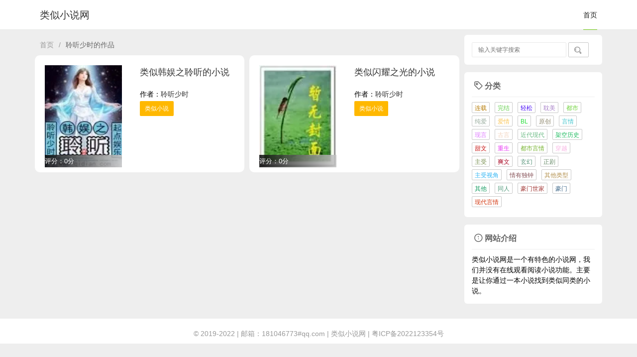

--- FILE ---
content_type: text/html; charset=utf-8
request_url: https://www.banyouxi.com/user/60904.html
body_size: 3179
content:
<!DOCTYPE html>
<html lang="cn">
<head>
    <meta charset="UTF-8">
    <meta http-equiv="Content-Type" content="text/html; charset=UTF-8">
    <meta http-equiv="X-UA-Compatible" content="IE=edge">
    <meta name="renderer" content="webkit">
    <meta name="viewport" content="width=device-width, initial-scale=1, maximum-scale=1">
    <title>聆听少时的全部小说作品_作者聆听少时的2本作品 - 类似小说网</title>
    <meta name="keywords" content="聆听少时小说,聆听少时作品" />
    <meta name="Description" content="聆听少时的全部小说作品，作者聆听少时的2本作品。" />
    <link rel="stylesheet" href="/layui/css/layui.css">
    <link rel="stylesheet" href="/layui/css/style.css">


</head>
<body>

<!--[if lt IE 8]>
    <div class="browsehappy" role="dialog">当前网页 <strong>不支持</strong> 你正在使用的浏览器. 为了正常的访问, 升级你的浏览器.</div>
<![endif]-->

<div class="layui-header header">
    <div class="layui-main">
                    <a class="logo" title="类似小说网" href="http://www.banyouxi.com">类似小说网</a>
        <ul class="layui-nav">
                        <li class="layui-nav-item layui-this"><a href="http://www.banyouxi.com">首页</a></li>
                    </ul>
    </div>
</div>

<div class="layui-container" >
	<div class="layui-row layui-col-space10">
		<div class="layui-col-md9 tops">
		    <div class="map">
                <span class="layui-breadcrumb" style="visibility: visible;">
                    <a href="http://www.banyouxi.com">首页</a><span lay-separator="">/</span>
                    <a><cite>聆听少时的作品</cite></a>
                </span>
            </div>
			<div class="layui-row layui-col-space10">
							<div class="layui-col-md6">
					<div class="title-article layui-row list-card">
							<div class="layui-col-md6 layui-col-xs7">
								<a href="/book/98458.html">
                                    <img onError="imgerrorfun();"  class="list-pic" src="//souti-ims.sm.cn/ims?kt=url&at=novel&key=aHR0cDovL3dmcXFyZWFkZXItMTI1MjMxNzgyMi5pbWFnZS5teXFjbG91ZC5jb20vY292ZXIvNzE2LzEwMDAxNDY3MTYvdDVfMTAwMDE0NjcxNi5qcGc=&sign=yx:zi5pw7DCUXb0WmP-B1N_UNXv1l0=&tv=320_320&x.jpg" />
                                    <div class="comic-new">评分：0分</div>
                                </a>
							</div>
							<div class="layui-col-md6 layui-col-xs5">
								<a href="/book/98458.html"><h1>类似韩娱之聆听的小说</h1></a>
                                        <div class="tops">作者：<a title="聆听少时" href="/user/60904.html">聆听少时</a></div>
                                        <a href="/book/98458.html" class="layui-hide-xs layui-btn layui-btn-sm taga layui-btn-warm" >类似小说</a>
                                    </div>
					</div>
				</div>
							<div class="layui-col-md6">
					<div class="title-article layui-row list-card">
							<div class="layui-col-md6 layui-col-xs7">
								<a href="/book/179400.html">
                                    <img onError="imgerrorfun();"  class="list-pic" src="http://s2.zimgs.cn/ims?kt=url&at=novel&key=aHR0cDovL3d3dy54cGFvc2h1YmEuY2MvZmlsZXMvYXJ0aWNsZS9pbWFnZS8yMy8yMzI2OS8yMzI2OXMuanBn&sign=yx:SRz_pHYNvMdYgUbTy8mSu5AF-CM=&tv=320_320" />
                                    <div class="comic-new">评分：0分</div>
                                </a>
							</div>
							<div class="layui-col-md6 layui-col-xs5">
								<a href="/book/179400.html"><h1>类似闪耀之光的小说</h1></a>
                                        <div class="tops">作者：<a title="聆听少时" href="/user/60904.html">聆听少时</a></div>
                                        <a href="/book/179400.html" class="layui-hide-xs layui-btn layui-btn-sm taga layui-btn-warm" >类似小说</a>
                                    </div>
					</div>
				</div>
						</div>
		</div>
		<div class="layui-col-md3 tops">
                        <div class="component">
                <form class="layui-form" id="search" method="post" action="#" role="search">
                    <div class="layui-inline input">
                        <input type="text" id="s" name="s" class="layui-input" required="" lay-verify="required" placeholder="输入关键字搜索">
                    </div>
                    <div class="layui-inline">
                        <button class="layui-btn layui-btn-sm layui-btn-primary"><i class="layui-icon">&#xe615;</i></button>
                    </div>
                </form>
            </div>
            
                        <div class="tags">
                <h3 class="title-sidebar"><i class="layui-icon">&#xe66e;</i>分类</h3>
                <div>
                                            <a class="layui-btn layui-btn-xs layui-btn-primary" style="color: rgb(183, 125, 8)" href="/lianzai" title="连载">连载</a>
                                            <a class="layui-btn layui-btn-xs layui-btn-primary" style="color: rgb(97, 205, 74)" href="/wanjie8" title="完结">完结</a>
                                            <a class="layui-btn layui-btn-xs layui-btn-primary" style="color: rgb(68, 7, 246)" href="/qingsong" title="轻松">轻松</a>
                                            <a class="layui-btn layui-btn-xs layui-btn-primary" style="color: rgb(168, 130, 200)" href="/danmei" title="耽美">耽美</a>
                                            <a class="layui-btn layui-btn-xs layui-btn-primary" style="color: rgb(112, 210, 60)" href="/doushi" title="都市">都市</a>
                                            <a class="layui-btn layui-btn-xs layui-btn-primary" style="color: rgb(152, 171, 157)" href="/chunai" title="纯爱">纯爱</a>
                                            <a class="layui-btn layui-btn-xs layui-btn-primary" style="color: rgb(249, 198, 91)" href="/aiqing" title="爱情">爱情</a>
                                            <a class="layui-btn layui-btn-xs layui-btn-primary" style="color: rgb(40, 221, 58)" href="/bl" title="BL">BL</a>
                                            <a class="layui-btn layui-btn-xs layui-btn-primary" style="color: rgb(145, 138, 113)" href="/yuanchuang" title="原创">原创</a>
                                            <a class="layui-btn layui-btn-xs layui-btn-primary" style="color: rgb(66, 196, 205)" href="/yanqing" title="言情">言情</a>
                                            <a class="layui-btn layui-btn-xs layui-btn-primary" style="color: rgb(223, 122, 255)" href="/xianyan" title="现言">现言</a>
                                            <a class="layui-btn layui-btn-xs layui-btn-primary" style="color: rgb(242, 210, 187)" href="/guyan" title="古言">古言</a>
                                            <a class="layui-btn layui-btn-xs layui-btn-primary" style="color: rgb(104, 185, 130)" href="/jindaixiandai" title="近代现代">近代现代</a>
                                            <a class="layui-btn layui-btn-xs layui-btn-primary" style="color: rgb(29, 186, 94)" href="/jiakonglishi" title="架空历史">架空历史</a>
                                            <a class="layui-btn layui-btn-xs layui-btn-primary" style="color: rgb(198, 16, 13)" href="/tianwen" title="甜文">甜文</a>
                                            <a class="layui-btn layui-btn-xs layui-btn-primary" style="color: rgb(232, 59, 243)" href="/zhongsheng" title="重生">重生</a>
                                            <a class="layui-btn layui-btn-xs layui-btn-primary" style="color: rgb(115, 177, 42)" href="/doushiyanqing" title="都市言情">都市言情</a>
                                            <a class="layui-btn layui-btn-xs layui-btn-primary" style="color: rgb(248, 183, 228)" href="/chuanyue" title="穿越">穿越</a>
                                            <a class="layui-btn layui-btn-xs layui-btn-primary" style="color: rgb(120, 143, 80)" href="/zhushou" title="主受">主受</a>
                                            <a class="layui-btn layui-btn-xs layui-btn-primary" style="color: rgb(168, 8, 36)" href="/shuangwen" title="爽文">爽文</a>
                                            <a class="layui-btn layui-btn-xs layui-btn-primary" style="color: rgb(83, 145, 118)" href="/xuanhuan" title="玄幻">玄幻</a>
                                            <a class="layui-btn layui-btn-xs layui-btn-primary" style="color: rgb(107, 141, 108)" href="/zhengju" title="正剧">正剧</a>
                                            <a class="layui-btn layui-btn-xs layui-btn-primary" style="color: rgb(50, 181, 243)" href="/zhushoushijiao" title="主受视角">主受视角</a>
                                            <a class="layui-btn layui-btn-xs layui-btn-primary" style="color: rgb(133, 80, 86)" href="/qingyouduzhong" title="情有独钟">情有独钟</a>
                                            <a class="layui-btn layui-btn-xs layui-btn-primary" style="color: rgb(179, 145, 78)" href="/qitaleixing" title="其他类型">其他类型</a>
                                            <a class="layui-btn layui-btn-xs layui-btn-primary" style="color: rgb(21, 155, 96)" href="/qita" title="其他">其他</a>
                                            <a class="layui-btn layui-btn-xs layui-btn-primary" style="color: rgb(80, 153, 122)" href="/tongren" title="同人">同人</a>
                                            <a class="layui-btn layui-btn-xs layui-btn-primary" style="color: rgb(163, 58, 56)" href="/haomenshijia" title="豪门世家">豪门世家</a>
                                            <a class="layui-btn layui-btn-xs layui-btn-primary" style="color: rgb(69, 109, 141)" href="/haomen" title="豪门">豪门</a>
                                            <a class="layui-btn layui-btn-xs layui-btn-primary" style="color: rgb(210, 53, 13)" href="/xiandaiyanqing" title="现代言情">现代言情</a>
                                    </div>
            </div>
            
            <div class="dynamic">
                <h3 class="title-sidebar"><i class="layui-icon">&#xe702;</i>网站介绍</h3>
                <span>类似小说网是一个有特色的小说网，我们并没有在线观看阅读小说功能。主要是让你通过一本小说找到类似同类的小说。</span>
            </div>

		</div>
	</div>

</div>

<div class="footer">
        <div class="layui-col-md12 t-copy">
        <span class="layui-breadcrumb" style="visibility: visible;">
            <span>© 2019-2022 | 邮箱：181046773#qq.com | <a title="" href="https://www.banyouxi.com/">类似小说网</a> | <a href="http://beian.miit.gov.cn/" target="_blank" rel="nofollow">粤ICP备2022123354号</a></span>
        </span>
    </div>
<script>
var _hmt = _hmt || [];
(function() {
  var hm = document.createElement("script");
  hm.src = "https://hm.baidu.com/hm.js?e5699a39f00cf338d72e55250396af4e";
  var s = document.getElementsByTagName("script")[0]; 
  s.parentNode.insertBefore(hm, s);
})();
</script>

    <script type="text/javascript">
    function imgerrorfun(){
        var img=event.srcElement;
        img.src="/layui/ims.jpg";
        img.onerror=null; //控制不要一直跳动
    }
	</script>
</div>
<script src="/layui/layui.js"></script>
</body>
</html>

--- FILE ---
content_type: text/css
request_url: https://www.banyouxi.com/layui/css/style.css
body_size: 4997
content:
@charset "utf-8";html {
    -moz-osx-font-smoothing: grayscale;
    -webkit-font-smoothing: antialiased
}

html,body,h1,h2,h3,h4,h5,h6,div,dl,dt,dd,ul,ol,li,p,blockquote,pre,hr,figure,table,caption,th,td,form,fieldset,legend,input,button,textarea,menu {
    box-sizing: border-box;
    -moz-box-sizing: border-box;
    -webkit-box-sizing: border-box
}

::-ms-clear,::-ms-reveal {
    display: none
}

::-webkit-scrollbar {
    width: .4em;
    height: .4em
}

::-webkit-scrollbar-track {
    background: 0 0
}

::-webkit-scrollbar-thumb {
    background: #999;
    border-radius: .25em
}

::-webkit-scrollbar-thumb:hover {
    background: #666
}

::-webkit-scrollbar-corner {
    background: #535353
}

::-webkit-scrollbar-resizer {
    background: #ff6e00
}

* {
    list-style: none
}

h1,h2 {
    font-size: 18px;
    font-weight: 700;
    margin-top: 1px;
    margin-bottom: 1px
}

body {
    background: #eee;
    font-family: "Consolas","Microsoft JhengHei","Apple LiGothic Medium,Microsoft YaHei","微软雅黑","Arial",sans-serif;
    font-size: 14px;
    -webkit-font-smoothing: antialiased;
    -webkit-overflow-scrolling: touch;
    line-height: 1.5
}

h1, h2, h3, h4, h5, h6 {
    font-weight: 500;
}

.md_content li {
    list-style: disc;
}
.md_content ol, .md_content ul {
    padding-left: 2em;
}

.text-center {
    text-align:center;
}

pre,code {
    background: #F3F3F3;
    font-family: Menlo,Monaco,Consolas,"Lucida Console","Courier New",monospace;
    font-size: .92857em;
}

code {
    padding: 2px 4px;
    color: #B94A48;
}

pre {
    padding: 8px;
    overflow: auto;
    max-height: 400px;
    margin: 1em 0px;
    border-radius: 3px;
}

pre code {
    padding: 3px;
    color: #444;
}

blockquote {
    margin: 1em 0;
    padding-left: 1.5em;
    border-left: 4px solid #eee;
    color: #666;
}

table {
    border: 1px solid #ddd;
    width: 100%;
}

table th,table td {
    padding: 5px 10px;
    border: 1px solid #eee;
}

table th {
    background: #f3f3f3;
}

h1,h2,h3,h4,h5,h6 {
    font-family: "Helvetica Neue",Helvetica,Arial,"PingFang SC","Hiragino Sans GB","WenQuanYi Micro Hei","Microsoft Yahei",sans-serif;
}

input[type="text"],input[type="email"],input[type="url"],input[type="password"],textarea {
    padding: 5px;
    border: 1px solid #E9E9E9;
    width: 100%;
    border-radius: 2px;
    -webkit-box-sizing: border-box;
    -moz-box-sizing: border-box;
    box-sizing: border-box;
}

textarea {
    resize: vertical;
}

/* 头部 */
.header{
    border-bottom: 1px solid #e8e9e7;
    background-color: rgba(255,255,255,1);
}
.logo{
    position: absolute;
    left: 10px;
    top: 16px;
    font-size: 1.4em;
}
.logo img{
    width: 82px;
    height: 31px;
}

.header .layui-nav{
    position: absolute;
    right: 0;top: 0;
    padding: 0;
    background: none;
}
.header .layui-nav .layui-nav-item{
    margin: 0 10px; 
}
.header .layui-nav .layui-nav-item:after,.header .layui-nav .layui-nav-bar{
    height: 1px;
    background-color: #6bc30d;
}
.header .layui-nav .layui-nav-item a{
    color: #212220;
    padding: 0 0px;
}
.header .layui-nav .layui-nav-item a:hover{
    color: #6bc30d;
}
.header .layui-nav .layui-nav-item[mobile]{
    display: none;
}


.layui-container .main{
    margin: 10px auto;
}

.layui-badge:empty {
    display: none;
}

.map {
    margin: 10px;
}

/* 面板 */
.list-card {
    border-radius: 10px;
    margin-bottom: 10px;
}

.list-card .list-pic {
    width: 155px;
    height: 205px;
    line-height: 150px;
    float: left;
    text-align: center;
    overflow: hidden;
    margin-right: 25px
}

.list-card .list-pic img {
    max-width: 100%
}

.list-card p {
    display: -webkit-box;
    -webkit-line-clamp: 3;
    -webkit-box-orient: vertical;
    overflow: hidden
}

.title-article {
    background: #fff;
    overflow: hidden;
    padding: 20px 20px 10px 20px;
    position: relative
}

.title-article h1 {
    padding-bottom: 10px
}

.title-article p {
    margin-bottom: 10px;
    color: #666
}

.title-article p span {
    margin-right: 10px
}

.title-article .titlepic {
    background: #fff;
    width: 150px;
    height: 150px;
    line-height: 150px;
    float: left;
    text-align: center
}

.title-article .titlepic img {
    max-width: 110px;
    max-height: 110px
}

.title-article .title-msg {
    margin-bottom: 10px
}

.title-article .title-msg span {
    color: #999;
    margin-right: 10px
}

.title-article .title-msg span a {
    color: inherit
}

.title-article .title-msg span a:hover {
    color: #1e9fff
}

.title-article .title-right {
    position: absolute;
    top: 20px;
    right: 15px;
    background: #f5f5f5;
    padding: 10px;
    overflow: hidden
}

.title-article .title-right img {
    max-width: 120px !important;
    max-height: 120px !important
}

.title-sidebar {
    border-bottom: 1px solid #eee;
    width: 100%;
    color: #666;
    font-weight: 600;
    padding-bottom: 10px;
    margin-bottom: 10px;
    overflow: hidden;
}

.title-sidebar i {
    color: #666;
    margin: 5px
}

.title-sidebar h3 {
    font-weight: 600
}

.text,.reward,.copy-text,.page-text,.relates,.user-text,.comment-text,.tags-text {
    background: #ffffff;
    padding: 20px;
}

.text {
    padding-top: 0;
    padding-bottom: 0;
    line-height: 3;
    overflow: hidden
}

.text .tab-content {
    padding-top: 15px;
    padding-bottom: 15px;
    margin-bottom: 10px;
    height: 500px;
    overflow-y: scroll
}

.text img:not([class]) {
    max-width: 80% !important;
    height: auto !important;
    margin: 20px auto;
    display: block;
}

.copy-text {
    color: #666;
}

.copy-text div {
    font-size: 12px;
    background: #f5f5f5;
    padding: 10px;
    border-radius: 4px;
    overflow: hidden;
    line-height: 2
}

.page-text {
    margin-bottom: 10px;
    font-size: 14px;
    overflow: hidden
}

.page-text div:first-child {
    margin-bottom: 10px
}

.page-text a {
    width: 90%;
    display: inline-block
}

.page-text span {
    margin-right: 10px
}


/* 搜索框 */
.component {
    background: #fff;
    padding: 15px;
    margin-bottom: 15px;
    border-radius: 6px;
    overflow: hidden
}
.component .layui-input {
    width: 190px;
    height: 30px;
    padding-left: 12px;
    font-size: 12px;
}

/* 搜索不到内容 */
.post {
    background: #fff;
    padding: 15px;
    margin-bottom: 15px;
    border-radius: 6px;
    overflow: hidden
}
.post .post-title {
    text-align:center;
}

/* 分类 */
.column {
    background: #fff;
    padding: 15px;
    margin-bottom: 15px;
    border-radius: 6px;
    overflow: hidden
}

.column ul {
    overflow: hidden
}

.column ul li {
    padding: 5px 10px
}

.column ul span {
    float: right;
    color: #999
}

.column ul i {
    color: #666
}

/* 博主动态 */
.dynamic {
    background: #fff;
    padding: 15px;
    margin-bottom: 15px;
    border-radius: 6px;
    overflow: hidden
}

.dynamic ul {
    padding-left: 10px;
    padding-right: 10px;
    height: 350px;
    overflow: scroll;
    overflow-x: hidden
}

.dynamic ul li {
    position: relative;
    padding: 10px 10px 0 20px;
    border-left: 2px solid #c0c0c0
}

.dynamic ul li span {
    position: absolute;
    left: -12px;
    top: 10px;
    padding: 2px;
    border: 5px solid #fff
}

.dynamic ul li a {
    color: #3f3f3f
}

.dynamic ul li p {
    margin-top: 5px;
    padding-bottom: 14px;
    color: #666;
    border-bottom: 1px solid #f1f1f1
}

.dynamic ul li small {
    display: inherit;
    color: #999;
    margin-top: 10px
}

.dynamic ul li img {
    width: 50%
}

.dynamic ul li:hover span {
    background: #888 !important
}

.dynamic ul li:hover a {
    color: #3280fc
}

.dynamic ul li:hover p {
    color: #303030
}

/* 标签云 */
.tags {
    background: #fff;
    padding: 15px;
    margin-bottom: 15px;
    border-radius: 6px;
    overflow: hidden
}

.tags div a {
    margin: 0 6px 5px 0 !important;
    white-space: nowrap;
    text-overflow: ellipsis;
    overflow: hidden
}

.tags-text i {
    color: #666
}

/* 友情链接 */
.link {
    background: #fff;
    padding: 15px;
    margin-bottom: 15px;
    border-radius: 6px;
    overflow: hidden
}

.link div a {
    width: 45%;
    margin: 0 6px 5px 0 !important;
    white-space: nowrap;
    text-overflow: ellipsis;
    overflow: hidden;
    border: none;
    border-bottom: 1px solid #f0f0f0;
}

.link i {
    color: #666
}

/* 页码 */
.page-navigator {
    padding: 15px;
    margin-left: auto;
    margin-right: auto;
    text-align: center;
    display: inherit
}

.page-navigator a:hover {
    background: #393d49;
    color: #fff
}

.page-navigator .current {
    background: #333742;
    color: #fff
}

/* 底部 */
.footer {
    background: #fff;
    margin-top: 15px;
    padding-top: 20px;
    padding-bottom: 30px
}

.footer span {
    color: #999
}

.footer .t-copy {
    text-align: center;
}

/* 评论 */
.pinglun {
    margin-bottom: 10px
}

.pinglun li {
    margin-bottom: 10px
}

.pinglun .pl-dan {
    border-radius: 4px
}

.pinglun .t-p {
    float: left
}

.pinglun .t-p img {
    width: 50px;
    height: 50px;
    border: 4px solid rgba(210,210,210,0.2);
    border-radius: 200px
}

.pinglun .t-u {
    margin-left: 70px;
    line-height: 22px;
    padding-bottom: 1px;
    margin-bottom: 10px
}

.pinglun .t-u .t-g {
    color: #999;
    font-size: 12px
}

.pinglun .t-u .t-btn a {
    font-size: 12px;
    padding: 2px 5px;
    border-radius: 4px;
    margin-right: 10px;
    border: #e2e2e2 1px solid;
    color: #909090
}

.pinglun .t-u .t-btn a:hover {
    background: #1ab667;
    color: #fff;
    border: #1ab667 1px solid
}

.pinglun .t-s {
    margin-top: 10px;
    margin-bottom: 10px;
    color: #888
}

.pinglun .t-s a {
    float: left;
    margin-right: 10px;
    color: #888
}

.pinglun .cancel-comment-reply {
    background: #f05050;
    padding: 2px 5px;
    border-radius: 4px;
    display: inline-block;
    margin-bottom: 10px
}

.pinglun .cancel-comment-reply a {
    color: #fff
}

.comment-children .pl-dan {
    padding-left: 65px;
}

.comment-children .t-u {
    margin-left: 30px;
    padding-left: 38px;
    border-left: 1px solid #eee;
}

/* 头条新闻 */
.detail {
    background: #fff;
    padding: 20px;
    margin-bottom: 10px;
    overflow: hidden;
    clear: both
}

.detail h3 {
    display: block;
    margin-top: 28px;
    margin-bottom: 14px;
    padding-left: 15px;
    border-left: 5px solid #ffc81f;
    background-color: transparent;
    color: #363636;
    text-align: left;
    font-weight: 700;
    font-size: 24px;
    font-family: Tahoma,Arial,Hiragino Sans GB,å†¬é’é»‘,Microsoft YaHei,å¾®è½¯é›…é»‘,SimSun,å®‹ä½“,Heiti,é»‘ä½“,sans-serif;
    line-height: 32px
}

.detail a {
    border-bottom: 1px solid #ffc81f;
    text-decoration: none;
}

.detail>* {
    margin-bottom: 24px;
}

.detail img {
    display: block;
    margin: 0 auto 8px;
    max-width: 100%;
    width: 100%;
    height: auto;
}

/* 动态页 */
.mylife {
    background: #fff;
    padding: 20px;
    margin-bottom: 10px;
    overflow: hidden;
    clear: both
}

.mylife .t-p {
    float: left;
    height: auto
}

.mylife .t-p img {
    width: 42px;
    height: 42px;
    border-radius: 200px;
    box-shadow: 2px 5px 25px #efefef
}

.mylife .t-r {
    margin-left: 50px;
    padding-bottom: 15px;
    margin-bottom: 15px;
    border-bottom: 1px #eee solid;
    color: #555
}

.mylife .t-r strong {
    font-size: 16px
}

.mylife .t-r p {
    margin-top: 5px;
    margin-bottom: 5px
}

.mylife .t-r p img {
    max-width: 200px;
    margin-top: 10px;
    display: inherit
}

.mylife .t-r p video {
    background: #222
}

.mylife .t-r span {
    font-size: 12px
}

.about-life {
    height: 180px;
    background: #fff;
    overflow: hidden
}

.about-life .t-w {
    background: #eee;
    padding-left: 15px;
    padding-right: 15px;
    height: 65%
}

.about-life .t-u {
    float: left;
    margin-top: 30px
}

.about-life .t-u img {
    border-radius: 200px
}

.about-life .t-t {
    margin-left: 150px;
    padding-top: 20px
}

.about-life .t-t h1 span {
    font-size: 12px;
    color: #666
}

.about-life .t-t h1 span i {
    margin-right: 6px;
    margin-left: 8px
}

.about-life .t-d {
    color: #666
}

/* .about-life .t-i {
    margin-top: 15px;
    padding-top: 10px
} */

.about-life .t-i i {
    font-size: 12px !important
}

.about-life .t-i a {
    background: #aaa;
    margin: 0
}

.title-life {
    clear: both;
    background: #fff;
    width: 100%;
    float: left;
    padding-left: 20px;
    padding-right: 20px;
    margin-top: 10px;
    border-bottom: 1px #eee solid;
    line-height: 48px;
    box-sizing:border-box;
}

.title-life h3 {
    float: left;
    font-weight: 600
}

.title-life span {
    float: right;
    font-size: 12px;
    color: #666
}

/* 归档 */
.archives {
    padding: 15px;
    background: #fff;
    color: #666
}

.archives legend {
    font-size: 16px
}

.archives a {
    color: #555 !important;
    line-height: 2
}

.archives h3 a {
    line-height: 0
}

.archives small {
    display: block;
    margin-bottom: 20px;
    color: #999
}

.title-page {
    margin-bottom: 15px;
    color: #666;
    line-height: 2.4
}

.title-page h3 {
    color: #555
}


/* 自适应布局 */
@media (min-width: 1200px) {
    
}

@media (max-width: 1200px) {
    .layui-main {
        width: 100%;
    }
    .component .layui-input {
        width: 140px;
    }
}

@media (max-width: 992px) {
    .layui-main {
        width: 100%;
    }
    .component .input {
        width: 82%;
    }
    .component .layui-input {
        width: 100%;
    }
}

@media (min-width: 768px) {

}

@media (max-width: 768px) {
    .layui-header .layui-nav-item a {
        padding-left: 10px;
        padding-right: 10px
    }
    .nav-btn .layui-nav-child {
        left: auto;
        right: 0;
    }
    .list-card .list-pic {
        line-height: 200px;
    }

    .tags-text {
        font-size: 12px
    }

    .page-text a {
        margin-top: 10px
    }
    .title-article {
        padding: 15px
    }

    .title-article .title-right {
        position: initial;
        height: 100% !important;
        text-align: center;
        margin-top: 10px;
        margin-bottom: 10px;
        background: none
    }

    .title-article .title-msg span {
        font-size: 12px
    }

    .relates ul li {
        width: 100%
    }
    .about-life .t-u {
        margin-top: 50px
    }

    .about-life .t-u img {
        height: 100px
    }

    .about-life .t-t {
        margin-left: 116px
    }

    .about-life .t-t h1 {
        margin: 0
    }

    .about-life .t-d {
        display: -webkit-box;
        -webkit-line-clamp: 3;
        -webkit-box-orient: vertical;
        overflow: hidden;
        max-height: 60px
    }

    .about-life .t-i {
        margin: 0
    }
}

.comics {
    position: relative;
    margin: 3px;
}

.imgs {
    width: 150px;
    height: 200px;
}
.taga{
    margin-top: 3px;
}
.tops{
    margin-top: 10px;
}

.comic-new{
    position: absolute;
    bottom: 0;
    width: 155px;
    padding: 0!important;
    height: 25px;
    line-height: 25px;
    font-size: 13px;
    color: white;
    background-color: rgba(0, 0, 0, 0.5);
    background-image: linear-gradient(to right, rgba(0, 0, 0, 0.65), rgba(236, 236, 236, 0.72));

}
.comic-top{
    position: absolute;
    width: 155px;
    padding: 0!important;
    height: 25px;
    line-height: 25px;
    font-size: 13px;
    color: white;
    background-color: rgba(0, 0, 0, 0.5);
    background-image: linear-gradient(to right, rgba(0, 0, 0, 0.65), rgba(236, 236, 236, 0.72));

}
.description
{
    display: -webkit-box;
    overflow: hidden;
    word-break: break-all;
    -webkit-box-orient: vertical;
    -webkit-line-clamp: 4;
    margin-top: 4px;
    font-size: 12px;
    line-height: 17px;
    color: #9e9e9e;
}

.pager {
    text-align:center;
    margin-top:20px;
    margin-bottom: 20px;
}
.pager li {
    margin:0px 10px;
    border:1px solid #e6e6e6;
    padding: 4px 8px;
    display: inline-block;
    background-color: #fbfbfb;
}
.pager .active {
    background-color: #46A3FF;
    color: #fff;
}
.pager .disabled {
    color:#aaa;
}
.taggjc {
    display: -webkit-box;
    overflow: hidden;
    -webkit-box-orient: vertical;
    -webkit-line-clamp: 3;
}
.active-info {
    line-height: 16px;
    font-size: 12px;
    text-align: left;
    color: rgba(0,0,0,.6);
    margin-top: 10px;
}
.active-item{
    padding: 12px 0;
    border-top: 1px solid #f8f8f8;
    text-align: left;
    position: relative;
}
.books {
    text-align: left;
    margin-top: 5px;
    display: -ms-flexbox;
    display: flex;
    overflow: auto;
}
.books .book-item {
    margin-right: 20px;
    width: 80px;
    overflow: hidden;
    -ms-flex-negative: 0;
    flex-shrink: 0;
}
.books .book-item .cover {
    width: 100%;
    height: 106px;
    background: #f1f1f1 no-repeat;
    border-radius: 12px;
    background-size: cover;
}
.books .book-item .title {
    margin-top: 10px;
    font-size: 14px;
    color: rgba(0,0,0,.86);
    line-height: 22px;
    font-weight: 700;
    overflow: hidden;
    text-overflow: ellipsis;
    white-space: nowrap;
}
.books .book-item .mark {
    margin-top: 6px;
    font-size: 12px;
    color: rgba(0,0,0,.6);
    line-height: 16px;
}
.books .book-item .mark .num {
    font-family: PingFangSC-Semibold;
    font-size: 12.5px;
    color: #3b45ef;
    letter-spacing: 0;
    text-align: right;
    line-height: 16px;
    margin-right: 3.04px;
}
.comment-item{
    text-align: left;
    margin-top: 14px;
    word-break: break-all;
    display: block;
    line-height: 22px;
    font-weight: 400;
    font-size: 14px;
    color: rgba(0,0,0,.99);
}

.book-view.single {
    padding-top: 14px;
    position: relative;
}
.book-view {
    margin: 5px auto;
    display: block;
}
.book-view.single .cover {
    height: 93px;
    width: 70px;
    border-radius: 12px;
    position: absolute;
    left: 22px;
    top: 0;
    box-shadow: 0 5px 10px 0 rgba(37,40,51,.5);
    background: #f1f1f1 no-repeat;
    background-size: cover;
}
.book-view.single .info-view {
    background: rgba(59,69,239,.06);
    border-radius: 4px;
    padding: 12px 22px 14px 115px;
}
.book-view.single .info-view .bookname {
    font-size: 16px;
    line-height: 22px;
    color: rgba(0,0,0,.86);
}
.book-view.single .info-view .bookauthor {
    font-size: 10px;
    line-height: 14px;
    color: rgba(0,0,0,.68);
    margin: 4px 0;
}
.book-view.single .info-view .bookinfo {
    font-size: 10px;
    line-height: 14px;
    color: rgba(0,0,0,.4);
    padding-top: 4px;
    border-top: 1px solid rgba(59,69,239,.1);
}